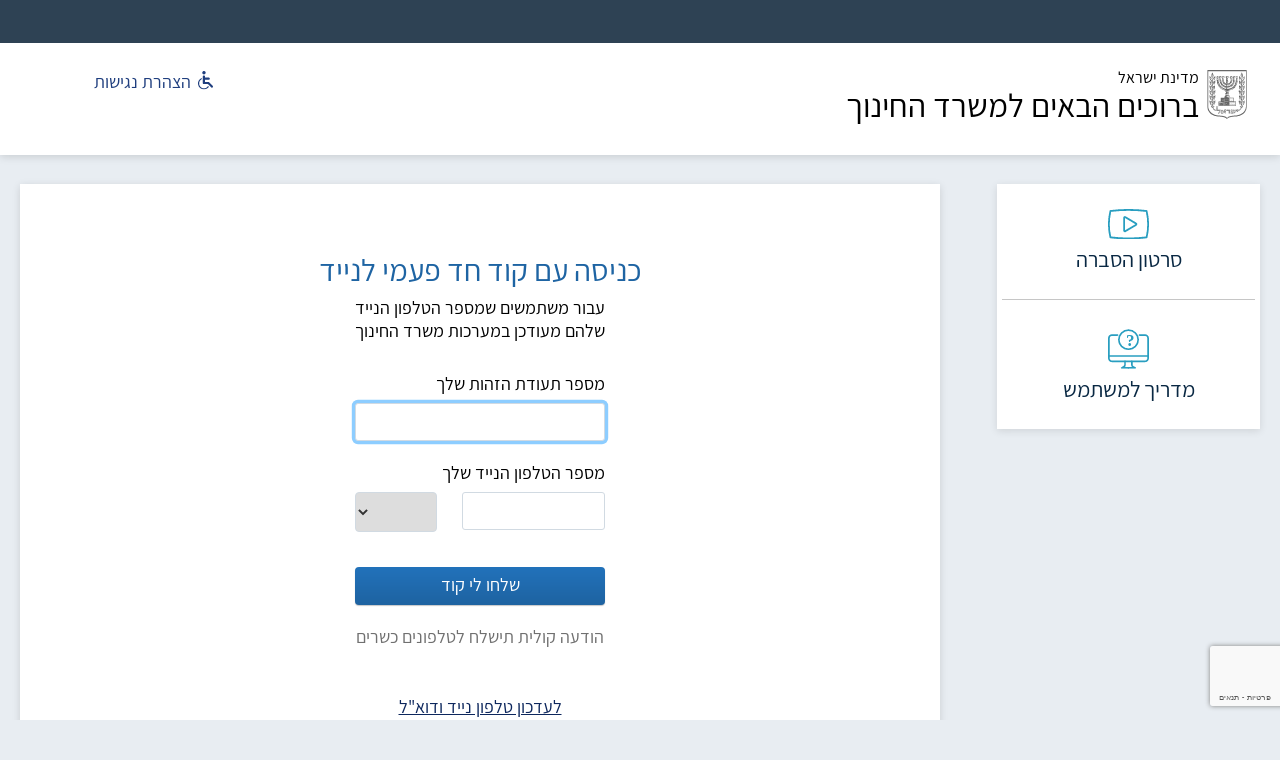

--- FILE ---
content_type: text/html;charset=UTF-8
request_url: https://lgn.edu.gov.il/nidp//app/login?target=https%3A%2F%2Flgn.edu.gov.il%2Fnidp%2Foauth%2Fnam%2Fauthz%3Fclient_id%3Db2847991-a4a6-470c-a1c9-338d0dbb432f%26redirect_uri%3Dhttps%3A%2F%2Fpob.education.gov.il%2Fsignin-oidc%26response_type%3Dcode%26scope%3Dopenid%2Bprofile%26code_challenge%3DzWcmwKJXgWEM7xk783FsWn6oBkWKcwmLvImspgizlW4%26code_challenge_method%3DS256%26response_mode%3Dform_post%26nonce%3D638486103553320090.YjFhZTk3MWMtZTNkZi00YjRhLWE3MWItOTQ3ZmEyYzI4NTI2Y2UxMmIxNTktZDUxOS00MDZjLTg1YTUtOWJiNjk2NmI4Yjgy%26state%3DCfDJ8Jl9d88nKSFGknpe3eYI9twDPFwljzXVJruafTrmQgLhK3tydssRrWF2e15fPtbRI6lDg35cSQuJym_YPr8t3qv_vOnBglxffqwx3thnDRROJalYmxj-XUbEUrjeY94vPyomielBlj9R5fH7a9Z7RULrqFwUJIF0a8Tn_ZpZYPTtBiOpMsd2EqEXiIO3jIr7LCcfLGb40Id4bT6mC1N9PhOYytplFc-puaTFxNIH_X3fMN5W4v9sq0b6Nwkk37j9C7H_JbT6uBrhH12ku9l0oj2l8SGb3efoFCNSNeRzhWAIp25_Pkm6amPp8Ad4KgadHNxiWYa-inyI-FSot62xZuYuCLlTc6zrQDwuOnswFaRoImUBJhxjPd1A9hJtYruVrWPbMJjNB71nQyKEeo_J2yduF170AzRECogm3l7GsU1l_eLy6i4TKYe3OKSa-pHPBxLLcSiBkjfDsoOiFCmD4VQ%26x-client-SKU%3DID_NET6_0%26x-client-ver%3D6.24.0.0&id=OTPOnly
body_size: 1491
content:









        


<html>
    <head>
        <META HTTP-EQUIV="expires" CONTENT="0">
    </head>
    <body>

        <form method="POST" enctype="application/x-www-form-urlencoded" action="/nidp/app/login?id=OTPOnly&sid=0&option=credential&sid=0&target=https%3A%2F%2Flgn.edu.gov.il%2Fnidp%2Foauth%2Fnam%2Fauthz%3Fclient_id%3Db2847991-a4a6-470c-a1c9-338d0dbb432f%26redirect_uri%3Dhttps%3A%2F%2Fpob.education.gov.il%2Fsignin-oidc%26response_type%3Dcode%26scope%3Dopenid%2Bprofile%26code_challenge%3DzWcmwKJXgWEM7xk783FsWn6oBkWKcwmLvImspgizlW4%26code_challenge_method%3DS256%26response_mode%3Dform_post%26nonce%3D638486103553320090.YjFhZTk3MWMtZTNkZi00YjRhLWE3MWItOTQ3ZmEyYzI4NTI2Y2UxMmIxNTktZDUxOS00MDZjLTg1YTUtOWJiNjk2NmI4Yjgy%26state%[base64]%26x-client-SKU%3DID_NET6_0%26x-client-ver%3D6.24.0.0"></form>

        <script language="JavaScript">
            <!--
                document.forms[0].submit();
            -->
        </script>
    </body>
</html>


 

--- FILE ---
content_type: text/html;charset=UTF-8
request_url: https://lgn.edu.gov.il/nidp/app/login?id=OTPOnly&sid=0&option=credential&sid=0&target=https%3A%2F%2Flgn.edu.gov.il%2Fnidp%2Foauth%2Fnam%2Fauthz%3Fclient_id%3Db2847991-a4a6-470c-a1c9-338d0dbb432f%26redirect_uri%3Dhttps%3A%2F%2Fpob.education.gov.il%2Fsignin-oidc%26response_type%3Dcode%26scope%3Dopenid%2Bprofile%26code_challenge%3DzWcmwKJXgWEM7xk783FsWn6oBkWKcwmLvImspgizlW4%26code_challenge_method%3DS256%26response_mode%3Dform_post%26nonce%3D638486103553320090.YjFhZTk3MWMtZTNkZi00YjRhLWE3MWItOTQ3ZmEyYzI4NTI2Y2UxMmIxNTktZDUxOS00MDZjLTg1YTUtOWJiNjk2NmI4Yjgy%26state%3DCfDJ8Jl9d88nKSFGknpe3eYI9twDPFwljzXVJruafTrmQgLhK3tydssRrWF2e15fPtbRI6lDg35cSQuJym_YPr8t3qv_vOnBglxffqwx3thnDRROJalYmxj-XUbEUrjeY94vPyomielBlj9R5fH7a9Z7RULrqFwUJIF0a8Tn_ZpZYPTtBiOpMsd2EqEXiIO3jIr7LCcfLGb40Id4bT6mC1N9PhOYytplFc-puaTFxNIH_X3fMN5W4v9sq0b6Nwkk37j9C7H_JbT6uBrhH12ku9l0oj2l8SGb3efoFCNSNeRzhWAIp25_Pkm6amPp8Ad4KgadHNxiWYa-inyI-FSot62xZuYuCLlTc6zrQDwuOnswFaRoImUBJhxjPd1A9hJtYruVrWPbMJjNB71nQyKEeo_J2yduF170AzRECogm3l7GsU1l_eLy6i4TKYe3OKSa-pHPBxLLcSiBkjfDsoOiFCmD4VQ%26x-client-SKU%3DID_NET6_0%26x-client-ver%3D6.24.0.0
body_size: 4664
content:
<!doctype html>
<html lang="he" dir="rtl">

<head>
  <script>
    
_siteSettings = {
    "recaptchaSiteKey": "6LeU6RkUAAAAAGfeuPaenga3noRK_hzow199N77W",
    "forgottenPasswordLink": "https://apps2.education.gov.il/edulogin/SelfReset.aspx",
}

    _loginTypeUsernamePasswordSMSOTP = "usernamePasswordSMSOTP";
    _loginTypeMOEUserPassSMS = "moeUsernamePasswordSMSOTP";
    _loginTypeUsernamePassword = "usernamePassword";
    _loginTypeUsernameSMSOTP = "usernameSMSOTP";
    _loginTypeIDPSelect = "idpSelect";
    _loginTypeOTPOnly = "otpOnly";
    _errorPageType = "errorPage";
    _loginType = "otpOnly";
    _serverUrl = 'https://lgn.edu.gov.il/nidp/app/login?sid=0&sid=0';
    _loginMethodUsernamePasswordSMSOTPURL = window.location.href.replace(/id=\w+/, "id=usernamePasswordSMSOTP");
    _loginMethodMoeUserPassSMS = window.location.href.replace(/id=\w+/, "id=moeUsernamePasswordSMSOTP");
    _loginMethodUsernamePasswordURL = window.location.href.replace(/id=\w+/, "id=EduCombinedAuthUidPwd");
    _loginMethodUsernameSMSOTPURL = window.location.href.replace(/id=\w+/, "id=EduCombinedAuthSms");
    _loginMethodUsernamePasswordURLOld = window.location.href.replace(/id=\w+/, "id=EduCombinedAuthUidPwdOld");
    _loginMethodUsernameSMSOTPURLOld = window.location.href.replace(/id=\w+/, "id=EduCombinedAuthSmsOld");
    _loginMethodIDPSelectPURL = window.location.href.replace(/id=\w+/, "id=idpSelect");
    _govIDPLoginUrl = "/nidp/saml2/spsend?id=govIDP&target=" + document.location;
    _shouldSolveCaptcha = false;
    _target = "https://lgn.edu.gov.il/nidp/oauth/nam/authz?client_id=b2847991-a4a6-470c-a1c9-338d0dbb432f&redirect_uri=https://pob.education.gov.il/signin-oidc&response_type=code&scope=openid+profile&code_challenge=zWcmwKJXgWEM7xk783FsWn6oBkWKcwmLvImspgizlW4&code_challenge_method=S256&response_mode=form_post&nonce=638486103553320090.YjFhZTk3MWMtZTNkZi00YjRhLWE3MWItOTQ3ZmEyYzI4NTI2Y2UxMmIxNTktZDUxOS00MDZjLTg1YTUtOWJiNjk2NmI4Yjgy&state=[base64]&x-client-SKU=ID_NET6_0&x-client-ver=6.24.0.0";
    var ua = window.navigator.userAgent;

// Detect Internet Explorer
    var isIE = ua.indexOf('MSIE ') > -1 || ua.indexOf('Trident/') > -1;

// Detect Edge Legacy (pre-Chromium, version < 78)
   var isOldEdge = ua.indexOf('Edge/') > -1;
   var edgeVersionMatch = ua.match(/Edge\/(\d+)/);
   var edgeVersion = edgeVersionMatch ? parseInt(edgeVersionMatch[1], 10) : 0;
   var isUnsupportedEdge = isOldEdge && edgeVersion < 78;

    if (isIE || isUnsupportedEdge) {
        if(_loginType ==_loginTypeUsernamePassword || _loginType==_loginTypeUsernameSMSOTP ){
            window.location.href=window.location.href.replace(/id=\w+/, "id=EduCombinedAuthUidPwdOld")
        }else{
            if(window.location.href.indexOf("unsupported.html")== -1){
            window.location.href=window.location.href.replace(/nidp\/.*?$/, "nidp/edu/assets/unsupported.html")
            }
        }
    } 
    var linkTarget = _target;
    if (_target == null || _target.trim().length == 0){
        linkTarget  = window.location.toString();
        _target = "https://lgn.edu.gov.il/nidp/edu/index.html?page=GeneralError";
    }
    _siteSettings.forgottenPasswordLink += "?forwardURL=" + encodeURIComponent(linkTarget);
    _errorKey = "GENERAL_ERROR";
    _loa = "2";
</script><meta charset="utf-8">
  <title>משרד החינוך</title>
  <base href="/nidp/edu/">
  <meta name="viewport" content="width=device-width, initial-scale=1">
  <link rel="icon" type="image/x-icon" href="assets/icons/logo_israel.svg">
<link rel="stylesheet" href="styles.2ba8952b6be30390d864.css"></head>

<body class="eduDS eduApp">
  <app-root></app-root>
<script src="runtime-es2015.17457c14264390561f33.js" type="module"></script><script src="runtime-es5.17457c14264390561f33.js" nomodule defer></script><script src="polyfills-es5.24bdfc7a9897095dba76.js" nomodule defer></script><script src="polyfills-es2015.8a2b45150bf35ebc2d51.js" type="module"></script><script src="main-es2015.5052cac5aa1c4ecfb1e5.js" type="module"></script><script src="main-es5.5052cac5aa1c4ecfb1e5.js" nomodule defer></script></body>

</html>

--- FILE ---
content_type: text/html; charset=utf-8
request_url: https://www.google.com/recaptcha/api2/anchor?ar=1&k=6LeU6RkUAAAAAGfeuPaenga3noRK_hzow199N77W&co=aHR0cHM6Ly9sZ24uZWR1Lmdvdi5pbDo0NDM.&hl=iw&v=PoyoqOPhxBO7pBk68S4YbpHZ&size=invisible&anchor-ms=20000&execute-ms=30000&cb=lq30erbm3bra
body_size: 50352
content:
<!DOCTYPE HTML><html dir="rtl" lang="iw"><head><meta http-equiv="Content-Type" content="text/html; charset=UTF-8">
<meta http-equiv="X-UA-Compatible" content="IE=edge">
<title>reCAPTCHA</title>
<style type="text/css">
/* cyrillic-ext */
@font-face {
  font-family: 'Roboto';
  font-style: normal;
  font-weight: 400;
  font-stretch: 100%;
  src: url(//fonts.gstatic.com/s/roboto/v48/KFO7CnqEu92Fr1ME7kSn66aGLdTylUAMa3GUBHMdazTgWw.woff2) format('woff2');
  unicode-range: U+0460-052F, U+1C80-1C8A, U+20B4, U+2DE0-2DFF, U+A640-A69F, U+FE2E-FE2F;
}
/* cyrillic */
@font-face {
  font-family: 'Roboto';
  font-style: normal;
  font-weight: 400;
  font-stretch: 100%;
  src: url(//fonts.gstatic.com/s/roboto/v48/KFO7CnqEu92Fr1ME7kSn66aGLdTylUAMa3iUBHMdazTgWw.woff2) format('woff2');
  unicode-range: U+0301, U+0400-045F, U+0490-0491, U+04B0-04B1, U+2116;
}
/* greek-ext */
@font-face {
  font-family: 'Roboto';
  font-style: normal;
  font-weight: 400;
  font-stretch: 100%;
  src: url(//fonts.gstatic.com/s/roboto/v48/KFO7CnqEu92Fr1ME7kSn66aGLdTylUAMa3CUBHMdazTgWw.woff2) format('woff2');
  unicode-range: U+1F00-1FFF;
}
/* greek */
@font-face {
  font-family: 'Roboto';
  font-style: normal;
  font-weight: 400;
  font-stretch: 100%;
  src: url(//fonts.gstatic.com/s/roboto/v48/KFO7CnqEu92Fr1ME7kSn66aGLdTylUAMa3-UBHMdazTgWw.woff2) format('woff2');
  unicode-range: U+0370-0377, U+037A-037F, U+0384-038A, U+038C, U+038E-03A1, U+03A3-03FF;
}
/* math */
@font-face {
  font-family: 'Roboto';
  font-style: normal;
  font-weight: 400;
  font-stretch: 100%;
  src: url(//fonts.gstatic.com/s/roboto/v48/KFO7CnqEu92Fr1ME7kSn66aGLdTylUAMawCUBHMdazTgWw.woff2) format('woff2');
  unicode-range: U+0302-0303, U+0305, U+0307-0308, U+0310, U+0312, U+0315, U+031A, U+0326-0327, U+032C, U+032F-0330, U+0332-0333, U+0338, U+033A, U+0346, U+034D, U+0391-03A1, U+03A3-03A9, U+03B1-03C9, U+03D1, U+03D5-03D6, U+03F0-03F1, U+03F4-03F5, U+2016-2017, U+2034-2038, U+203C, U+2040, U+2043, U+2047, U+2050, U+2057, U+205F, U+2070-2071, U+2074-208E, U+2090-209C, U+20D0-20DC, U+20E1, U+20E5-20EF, U+2100-2112, U+2114-2115, U+2117-2121, U+2123-214F, U+2190, U+2192, U+2194-21AE, U+21B0-21E5, U+21F1-21F2, U+21F4-2211, U+2213-2214, U+2216-22FF, U+2308-230B, U+2310, U+2319, U+231C-2321, U+2336-237A, U+237C, U+2395, U+239B-23B7, U+23D0, U+23DC-23E1, U+2474-2475, U+25AF, U+25B3, U+25B7, U+25BD, U+25C1, U+25CA, U+25CC, U+25FB, U+266D-266F, U+27C0-27FF, U+2900-2AFF, U+2B0E-2B11, U+2B30-2B4C, U+2BFE, U+3030, U+FF5B, U+FF5D, U+1D400-1D7FF, U+1EE00-1EEFF;
}
/* symbols */
@font-face {
  font-family: 'Roboto';
  font-style: normal;
  font-weight: 400;
  font-stretch: 100%;
  src: url(//fonts.gstatic.com/s/roboto/v48/KFO7CnqEu92Fr1ME7kSn66aGLdTylUAMaxKUBHMdazTgWw.woff2) format('woff2');
  unicode-range: U+0001-000C, U+000E-001F, U+007F-009F, U+20DD-20E0, U+20E2-20E4, U+2150-218F, U+2190, U+2192, U+2194-2199, U+21AF, U+21E6-21F0, U+21F3, U+2218-2219, U+2299, U+22C4-22C6, U+2300-243F, U+2440-244A, U+2460-24FF, U+25A0-27BF, U+2800-28FF, U+2921-2922, U+2981, U+29BF, U+29EB, U+2B00-2BFF, U+4DC0-4DFF, U+FFF9-FFFB, U+10140-1018E, U+10190-1019C, U+101A0, U+101D0-101FD, U+102E0-102FB, U+10E60-10E7E, U+1D2C0-1D2D3, U+1D2E0-1D37F, U+1F000-1F0FF, U+1F100-1F1AD, U+1F1E6-1F1FF, U+1F30D-1F30F, U+1F315, U+1F31C, U+1F31E, U+1F320-1F32C, U+1F336, U+1F378, U+1F37D, U+1F382, U+1F393-1F39F, U+1F3A7-1F3A8, U+1F3AC-1F3AF, U+1F3C2, U+1F3C4-1F3C6, U+1F3CA-1F3CE, U+1F3D4-1F3E0, U+1F3ED, U+1F3F1-1F3F3, U+1F3F5-1F3F7, U+1F408, U+1F415, U+1F41F, U+1F426, U+1F43F, U+1F441-1F442, U+1F444, U+1F446-1F449, U+1F44C-1F44E, U+1F453, U+1F46A, U+1F47D, U+1F4A3, U+1F4B0, U+1F4B3, U+1F4B9, U+1F4BB, U+1F4BF, U+1F4C8-1F4CB, U+1F4D6, U+1F4DA, U+1F4DF, U+1F4E3-1F4E6, U+1F4EA-1F4ED, U+1F4F7, U+1F4F9-1F4FB, U+1F4FD-1F4FE, U+1F503, U+1F507-1F50B, U+1F50D, U+1F512-1F513, U+1F53E-1F54A, U+1F54F-1F5FA, U+1F610, U+1F650-1F67F, U+1F687, U+1F68D, U+1F691, U+1F694, U+1F698, U+1F6AD, U+1F6B2, U+1F6B9-1F6BA, U+1F6BC, U+1F6C6-1F6CF, U+1F6D3-1F6D7, U+1F6E0-1F6EA, U+1F6F0-1F6F3, U+1F6F7-1F6FC, U+1F700-1F7FF, U+1F800-1F80B, U+1F810-1F847, U+1F850-1F859, U+1F860-1F887, U+1F890-1F8AD, U+1F8B0-1F8BB, U+1F8C0-1F8C1, U+1F900-1F90B, U+1F93B, U+1F946, U+1F984, U+1F996, U+1F9E9, U+1FA00-1FA6F, U+1FA70-1FA7C, U+1FA80-1FA89, U+1FA8F-1FAC6, U+1FACE-1FADC, U+1FADF-1FAE9, U+1FAF0-1FAF8, U+1FB00-1FBFF;
}
/* vietnamese */
@font-face {
  font-family: 'Roboto';
  font-style: normal;
  font-weight: 400;
  font-stretch: 100%;
  src: url(//fonts.gstatic.com/s/roboto/v48/KFO7CnqEu92Fr1ME7kSn66aGLdTylUAMa3OUBHMdazTgWw.woff2) format('woff2');
  unicode-range: U+0102-0103, U+0110-0111, U+0128-0129, U+0168-0169, U+01A0-01A1, U+01AF-01B0, U+0300-0301, U+0303-0304, U+0308-0309, U+0323, U+0329, U+1EA0-1EF9, U+20AB;
}
/* latin-ext */
@font-face {
  font-family: 'Roboto';
  font-style: normal;
  font-weight: 400;
  font-stretch: 100%;
  src: url(//fonts.gstatic.com/s/roboto/v48/KFO7CnqEu92Fr1ME7kSn66aGLdTylUAMa3KUBHMdazTgWw.woff2) format('woff2');
  unicode-range: U+0100-02BA, U+02BD-02C5, U+02C7-02CC, U+02CE-02D7, U+02DD-02FF, U+0304, U+0308, U+0329, U+1D00-1DBF, U+1E00-1E9F, U+1EF2-1EFF, U+2020, U+20A0-20AB, U+20AD-20C0, U+2113, U+2C60-2C7F, U+A720-A7FF;
}
/* latin */
@font-face {
  font-family: 'Roboto';
  font-style: normal;
  font-weight: 400;
  font-stretch: 100%;
  src: url(//fonts.gstatic.com/s/roboto/v48/KFO7CnqEu92Fr1ME7kSn66aGLdTylUAMa3yUBHMdazQ.woff2) format('woff2');
  unicode-range: U+0000-00FF, U+0131, U+0152-0153, U+02BB-02BC, U+02C6, U+02DA, U+02DC, U+0304, U+0308, U+0329, U+2000-206F, U+20AC, U+2122, U+2191, U+2193, U+2212, U+2215, U+FEFF, U+FFFD;
}
/* cyrillic-ext */
@font-face {
  font-family: 'Roboto';
  font-style: normal;
  font-weight: 500;
  font-stretch: 100%;
  src: url(//fonts.gstatic.com/s/roboto/v48/KFO7CnqEu92Fr1ME7kSn66aGLdTylUAMa3GUBHMdazTgWw.woff2) format('woff2');
  unicode-range: U+0460-052F, U+1C80-1C8A, U+20B4, U+2DE0-2DFF, U+A640-A69F, U+FE2E-FE2F;
}
/* cyrillic */
@font-face {
  font-family: 'Roboto';
  font-style: normal;
  font-weight: 500;
  font-stretch: 100%;
  src: url(//fonts.gstatic.com/s/roboto/v48/KFO7CnqEu92Fr1ME7kSn66aGLdTylUAMa3iUBHMdazTgWw.woff2) format('woff2');
  unicode-range: U+0301, U+0400-045F, U+0490-0491, U+04B0-04B1, U+2116;
}
/* greek-ext */
@font-face {
  font-family: 'Roboto';
  font-style: normal;
  font-weight: 500;
  font-stretch: 100%;
  src: url(//fonts.gstatic.com/s/roboto/v48/KFO7CnqEu92Fr1ME7kSn66aGLdTylUAMa3CUBHMdazTgWw.woff2) format('woff2');
  unicode-range: U+1F00-1FFF;
}
/* greek */
@font-face {
  font-family: 'Roboto';
  font-style: normal;
  font-weight: 500;
  font-stretch: 100%;
  src: url(//fonts.gstatic.com/s/roboto/v48/KFO7CnqEu92Fr1ME7kSn66aGLdTylUAMa3-UBHMdazTgWw.woff2) format('woff2');
  unicode-range: U+0370-0377, U+037A-037F, U+0384-038A, U+038C, U+038E-03A1, U+03A3-03FF;
}
/* math */
@font-face {
  font-family: 'Roboto';
  font-style: normal;
  font-weight: 500;
  font-stretch: 100%;
  src: url(//fonts.gstatic.com/s/roboto/v48/KFO7CnqEu92Fr1ME7kSn66aGLdTylUAMawCUBHMdazTgWw.woff2) format('woff2');
  unicode-range: U+0302-0303, U+0305, U+0307-0308, U+0310, U+0312, U+0315, U+031A, U+0326-0327, U+032C, U+032F-0330, U+0332-0333, U+0338, U+033A, U+0346, U+034D, U+0391-03A1, U+03A3-03A9, U+03B1-03C9, U+03D1, U+03D5-03D6, U+03F0-03F1, U+03F4-03F5, U+2016-2017, U+2034-2038, U+203C, U+2040, U+2043, U+2047, U+2050, U+2057, U+205F, U+2070-2071, U+2074-208E, U+2090-209C, U+20D0-20DC, U+20E1, U+20E5-20EF, U+2100-2112, U+2114-2115, U+2117-2121, U+2123-214F, U+2190, U+2192, U+2194-21AE, U+21B0-21E5, U+21F1-21F2, U+21F4-2211, U+2213-2214, U+2216-22FF, U+2308-230B, U+2310, U+2319, U+231C-2321, U+2336-237A, U+237C, U+2395, U+239B-23B7, U+23D0, U+23DC-23E1, U+2474-2475, U+25AF, U+25B3, U+25B7, U+25BD, U+25C1, U+25CA, U+25CC, U+25FB, U+266D-266F, U+27C0-27FF, U+2900-2AFF, U+2B0E-2B11, U+2B30-2B4C, U+2BFE, U+3030, U+FF5B, U+FF5D, U+1D400-1D7FF, U+1EE00-1EEFF;
}
/* symbols */
@font-face {
  font-family: 'Roboto';
  font-style: normal;
  font-weight: 500;
  font-stretch: 100%;
  src: url(//fonts.gstatic.com/s/roboto/v48/KFO7CnqEu92Fr1ME7kSn66aGLdTylUAMaxKUBHMdazTgWw.woff2) format('woff2');
  unicode-range: U+0001-000C, U+000E-001F, U+007F-009F, U+20DD-20E0, U+20E2-20E4, U+2150-218F, U+2190, U+2192, U+2194-2199, U+21AF, U+21E6-21F0, U+21F3, U+2218-2219, U+2299, U+22C4-22C6, U+2300-243F, U+2440-244A, U+2460-24FF, U+25A0-27BF, U+2800-28FF, U+2921-2922, U+2981, U+29BF, U+29EB, U+2B00-2BFF, U+4DC0-4DFF, U+FFF9-FFFB, U+10140-1018E, U+10190-1019C, U+101A0, U+101D0-101FD, U+102E0-102FB, U+10E60-10E7E, U+1D2C0-1D2D3, U+1D2E0-1D37F, U+1F000-1F0FF, U+1F100-1F1AD, U+1F1E6-1F1FF, U+1F30D-1F30F, U+1F315, U+1F31C, U+1F31E, U+1F320-1F32C, U+1F336, U+1F378, U+1F37D, U+1F382, U+1F393-1F39F, U+1F3A7-1F3A8, U+1F3AC-1F3AF, U+1F3C2, U+1F3C4-1F3C6, U+1F3CA-1F3CE, U+1F3D4-1F3E0, U+1F3ED, U+1F3F1-1F3F3, U+1F3F5-1F3F7, U+1F408, U+1F415, U+1F41F, U+1F426, U+1F43F, U+1F441-1F442, U+1F444, U+1F446-1F449, U+1F44C-1F44E, U+1F453, U+1F46A, U+1F47D, U+1F4A3, U+1F4B0, U+1F4B3, U+1F4B9, U+1F4BB, U+1F4BF, U+1F4C8-1F4CB, U+1F4D6, U+1F4DA, U+1F4DF, U+1F4E3-1F4E6, U+1F4EA-1F4ED, U+1F4F7, U+1F4F9-1F4FB, U+1F4FD-1F4FE, U+1F503, U+1F507-1F50B, U+1F50D, U+1F512-1F513, U+1F53E-1F54A, U+1F54F-1F5FA, U+1F610, U+1F650-1F67F, U+1F687, U+1F68D, U+1F691, U+1F694, U+1F698, U+1F6AD, U+1F6B2, U+1F6B9-1F6BA, U+1F6BC, U+1F6C6-1F6CF, U+1F6D3-1F6D7, U+1F6E0-1F6EA, U+1F6F0-1F6F3, U+1F6F7-1F6FC, U+1F700-1F7FF, U+1F800-1F80B, U+1F810-1F847, U+1F850-1F859, U+1F860-1F887, U+1F890-1F8AD, U+1F8B0-1F8BB, U+1F8C0-1F8C1, U+1F900-1F90B, U+1F93B, U+1F946, U+1F984, U+1F996, U+1F9E9, U+1FA00-1FA6F, U+1FA70-1FA7C, U+1FA80-1FA89, U+1FA8F-1FAC6, U+1FACE-1FADC, U+1FADF-1FAE9, U+1FAF0-1FAF8, U+1FB00-1FBFF;
}
/* vietnamese */
@font-face {
  font-family: 'Roboto';
  font-style: normal;
  font-weight: 500;
  font-stretch: 100%;
  src: url(//fonts.gstatic.com/s/roboto/v48/KFO7CnqEu92Fr1ME7kSn66aGLdTylUAMa3OUBHMdazTgWw.woff2) format('woff2');
  unicode-range: U+0102-0103, U+0110-0111, U+0128-0129, U+0168-0169, U+01A0-01A1, U+01AF-01B0, U+0300-0301, U+0303-0304, U+0308-0309, U+0323, U+0329, U+1EA0-1EF9, U+20AB;
}
/* latin-ext */
@font-face {
  font-family: 'Roboto';
  font-style: normal;
  font-weight: 500;
  font-stretch: 100%;
  src: url(//fonts.gstatic.com/s/roboto/v48/KFO7CnqEu92Fr1ME7kSn66aGLdTylUAMa3KUBHMdazTgWw.woff2) format('woff2');
  unicode-range: U+0100-02BA, U+02BD-02C5, U+02C7-02CC, U+02CE-02D7, U+02DD-02FF, U+0304, U+0308, U+0329, U+1D00-1DBF, U+1E00-1E9F, U+1EF2-1EFF, U+2020, U+20A0-20AB, U+20AD-20C0, U+2113, U+2C60-2C7F, U+A720-A7FF;
}
/* latin */
@font-face {
  font-family: 'Roboto';
  font-style: normal;
  font-weight: 500;
  font-stretch: 100%;
  src: url(//fonts.gstatic.com/s/roboto/v48/KFO7CnqEu92Fr1ME7kSn66aGLdTylUAMa3yUBHMdazQ.woff2) format('woff2');
  unicode-range: U+0000-00FF, U+0131, U+0152-0153, U+02BB-02BC, U+02C6, U+02DA, U+02DC, U+0304, U+0308, U+0329, U+2000-206F, U+20AC, U+2122, U+2191, U+2193, U+2212, U+2215, U+FEFF, U+FFFD;
}
/* cyrillic-ext */
@font-face {
  font-family: 'Roboto';
  font-style: normal;
  font-weight: 900;
  font-stretch: 100%;
  src: url(//fonts.gstatic.com/s/roboto/v48/KFO7CnqEu92Fr1ME7kSn66aGLdTylUAMa3GUBHMdazTgWw.woff2) format('woff2');
  unicode-range: U+0460-052F, U+1C80-1C8A, U+20B4, U+2DE0-2DFF, U+A640-A69F, U+FE2E-FE2F;
}
/* cyrillic */
@font-face {
  font-family: 'Roboto';
  font-style: normal;
  font-weight: 900;
  font-stretch: 100%;
  src: url(//fonts.gstatic.com/s/roboto/v48/KFO7CnqEu92Fr1ME7kSn66aGLdTylUAMa3iUBHMdazTgWw.woff2) format('woff2');
  unicode-range: U+0301, U+0400-045F, U+0490-0491, U+04B0-04B1, U+2116;
}
/* greek-ext */
@font-face {
  font-family: 'Roboto';
  font-style: normal;
  font-weight: 900;
  font-stretch: 100%;
  src: url(//fonts.gstatic.com/s/roboto/v48/KFO7CnqEu92Fr1ME7kSn66aGLdTylUAMa3CUBHMdazTgWw.woff2) format('woff2');
  unicode-range: U+1F00-1FFF;
}
/* greek */
@font-face {
  font-family: 'Roboto';
  font-style: normal;
  font-weight: 900;
  font-stretch: 100%;
  src: url(//fonts.gstatic.com/s/roboto/v48/KFO7CnqEu92Fr1ME7kSn66aGLdTylUAMa3-UBHMdazTgWw.woff2) format('woff2');
  unicode-range: U+0370-0377, U+037A-037F, U+0384-038A, U+038C, U+038E-03A1, U+03A3-03FF;
}
/* math */
@font-face {
  font-family: 'Roboto';
  font-style: normal;
  font-weight: 900;
  font-stretch: 100%;
  src: url(//fonts.gstatic.com/s/roboto/v48/KFO7CnqEu92Fr1ME7kSn66aGLdTylUAMawCUBHMdazTgWw.woff2) format('woff2');
  unicode-range: U+0302-0303, U+0305, U+0307-0308, U+0310, U+0312, U+0315, U+031A, U+0326-0327, U+032C, U+032F-0330, U+0332-0333, U+0338, U+033A, U+0346, U+034D, U+0391-03A1, U+03A3-03A9, U+03B1-03C9, U+03D1, U+03D5-03D6, U+03F0-03F1, U+03F4-03F5, U+2016-2017, U+2034-2038, U+203C, U+2040, U+2043, U+2047, U+2050, U+2057, U+205F, U+2070-2071, U+2074-208E, U+2090-209C, U+20D0-20DC, U+20E1, U+20E5-20EF, U+2100-2112, U+2114-2115, U+2117-2121, U+2123-214F, U+2190, U+2192, U+2194-21AE, U+21B0-21E5, U+21F1-21F2, U+21F4-2211, U+2213-2214, U+2216-22FF, U+2308-230B, U+2310, U+2319, U+231C-2321, U+2336-237A, U+237C, U+2395, U+239B-23B7, U+23D0, U+23DC-23E1, U+2474-2475, U+25AF, U+25B3, U+25B7, U+25BD, U+25C1, U+25CA, U+25CC, U+25FB, U+266D-266F, U+27C0-27FF, U+2900-2AFF, U+2B0E-2B11, U+2B30-2B4C, U+2BFE, U+3030, U+FF5B, U+FF5D, U+1D400-1D7FF, U+1EE00-1EEFF;
}
/* symbols */
@font-face {
  font-family: 'Roboto';
  font-style: normal;
  font-weight: 900;
  font-stretch: 100%;
  src: url(//fonts.gstatic.com/s/roboto/v48/KFO7CnqEu92Fr1ME7kSn66aGLdTylUAMaxKUBHMdazTgWw.woff2) format('woff2');
  unicode-range: U+0001-000C, U+000E-001F, U+007F-009F, U+20DD-20E0, U+20E2-20E4, U+2150-218F, U+2190, U+2192, U+2194-2199, U+21AF, U+21E6-21F0, U+21F3, U+2218-2219, U+2299, U+22C4-22C6, U+2300-243F, U+2440-244A, U+2460-24FF, U+25A0-27BF, U+2800-28FF, U+2921-2922, U+2981, U+29BF, U+29EB, U+2B00-2BFF, U+4DC0-4DFF, U+FFF9-FFFB, U+10140-1018E, U+10190-1019C, U+101A0, U+101D0-101FD, U+102E0-102FB, U+10E60-10E7E, U+1D2C0-1D2D3, U+1D2E0-1D37F, U+1F000-1F0FF, U+1F100-1F1AD, U+1F1E6-1F1FF, U+1F30D-1F30F, U+1F315, U+1F31C, U+1F31E, U+1F320-1F32C, U+1F336, U+1F378, U+1F37D, U+1F382, U+1F393-1F39F, U+1F3A7-1F3A8, U+1F3AC-1F3AF, U+1F3C2, U+1F3C4-1F3C6, U+1F3CA-1F3CE, U+1F3D4-1F3E0, U+1F3ED, U+1F3F1-1F3F3, U+1F3F5-1F3F7, U+1F408, U+1F415, U+1F41F, U+1F426, U+1F43F, U+1F441-1F442, U+1F444, U+1F446-1F449, U+1F44C-1F44E, U+1F453, U+1F46A, U+1F47D, U+1F4A3, U+1F4B0, U+1F4B3, U+1F4B9, U+1F4BB, U+1F4BF, U+1F4C8-1F4CB, U+1F4D6, U+1F4DA, U+1F4DF, U+1F4E3-1F4E6, U+1F4EA-1F4ED, U+1F4F7, U+1F4F9-1F4FB, U+1F4FD-1F4FE, U+1F503, U+1F507-1F50B, U+1F50D, U+1F512-1F513, U+1F53E-1F54A, U+1F54F-1F5FA, U+1F610, U+1F650-1F67F, U+1F687, U+1F68D, U+1F691, U+1F694, U+1F698, U+1F6AD, U+1F6B2, U+1F6B9-1F6BA, U+1F6BC, U+1F6C6-1F6CF, U+1F6D3-1F6D7, U+1F6E0-1F6EA, U+1F6F0-1F6F3, U+1F6F7-1F6FC, U+1F700-1F7FF, U+1F800-1F80B, U+1F810-1F847, U+1F850-1F859, U+1F860-1F887, U+1F890-1F8AD, U+1F8B0-1F8BB, U+1F8C0-1F8C1, U+1F900-1F90B, U+1F93B, U+1F946, U+1F984, U+1F996, U+1F9E9, U+1FA00-1FA6F, U+1FA70-1FA7C, U+1FA80-1FA89, U+1FA8F-1FAC6, U+1FACE-1FADC, U+1FADF-1FAE9, U+1FAF0-1FAF8, U+1FB00-1FBFF;
}
/* vietnamese */
@font-face {
  font-family: 'Roboto';
  font-style: normal;
  font-weight: 900;
  font-stretch: 100%;
  src: url(//fonts.gstatic.com/s/roboto/v48/KFO7CnqEu92Fr1ME7kSn66aGLdTylUAMa3OUBHMdazTgWw.woff2) format('woff2');
  unicode-range: U+0102-0103, U+0110-0111, U+0128-0129, U+0168-0169, U+01A0-01A1, U+01AF-01B0, U+0300-0301, U+0303-0304, U+0308-0309, U+0323, U+0329, U+1EA0-1EF9, U+20AB;
}
/* latin-ext */
@font-face {
  font-family: 'Roboto';
  font-style: normal;
  font-weight: 900;
  font-stretch: 100%;
  src: url(//fonts.gstatic.com/s/roboto/v48/KFO7CnqEu92Fr1ME7kSn66aGLdTylUAMa3KUBHMdazTgWw.woff2) format('woff2');
  unicode-range: U+0100-02BA, U+02BD-02C5, U+02C7-02CC, U+02CE-02D7, U+02DD-02FF, U+0304, U+0308, U+0329, U+1D00-1DBF, U+1E00-1E9F, U+1EF2-1EFF, U+2020, U+20A0-20AB, U+20AD-20C0, U+2113, U+2C60-2C7F, U+A720-A7FF;
}
/* latin */
@font-face {
  font-family: 'Roboto';
  font-style: normal;
  font-weight: 900;
  font-stretch: 100%;
  src: url(//fonts.gstatic.com/s/roboto/v48/KFO7CnqEu92Fr1ME7kSn66aGLdTylUAMa3yUBHMdazQ.woff2) format('woff2');
  unicode-range: U+0000-00FF, U+0131, U+0152-0153, U+02BB-02BC, U+02C6, U+02DA, U+02DC, U+0304, U+0308, U+0329, U+2000-206F, U+20AC, U+2122, U+2191, U+2193, U+2212, U+2215, U+FEFF, U+FFFD;
}

</style>
<link rel="stylesheet" type="text/css" href="https://www.gstatic.com/recaptcha/releases/PoyoqOPhxBO7pBk68S4YbpHZ/styles__rtl.css">
<script nonce="R1B7Daj4djdgP5WgfFrgbQ" type="text/javascript">window['__recaptcha_api'] = 'https://www.google.com/recaptcha/api2/';</script>
<script type="text/javascript" src="https://www.gstatic.com/recaptcha/releases/PoyoqOPhxBO7pBk68S4YbpHZ/recaptcha__iw.js" nonce="R1B7Daj4djdgP5WgfFrgbQ">
      
    </script></head>
<body><div id="rc-anchor-alert" class="rc-anchor-alert"></div>
<input type="hidden" id="recaptcha-token" value="[base64]">
<script type="text/javascript" nonce="R1B7Daj4djdgP5WgfFrgbQ">
      recaptcha.anchor.Main.init("[\x22ainput\x22,[\x22bgdata\x22,\x22\x22,\[base64]/[base64]/MjU1Ong/[base64]/[base64]/[base64]/[base64]/[base64]/[base64]/[base64]/[base64]/[base64]/[base64]/[base64]/[base64]/[base64]/[base64]/[base64]\\u003d\x22,\[base64]\x22,\x22E8K0Z8Kjw4MRbcOmw6fDp8OCw7xxcsKqw4XDkyx4TMK5woTCil7CvcKOSXN/U8OBIsKDw69rCsKDwq4zUVk8w6sjwr81w5/ChTrDssKHOFEmwpUTw4IBwpgRw6thJsKkcMKgVcORwoYww4o3wrvDun96woBPw6nCuAXCqCYLaS9+w4tGCsKVwrDCssOOwo7DrsKCw6snwoxjw4xuw4Edw7bCkFTCk8KuNsK+WE1/e8KSwqJ/T8OsPBpWbcOmcQvCgRIUwq9zdMK9JF/CrzfCosKAD8O/w6/DiGjDqiHDoANnOsOVw4jCnUlhbEPCkMKjNsK7w68hw5Fhw7HCrcKODnQVHXl6CsKIRsOSAsO4V8OyYgl/Ah1QwpkLGMK+fcKHXsOUwovDl8OJw4U0wqvCgjwiw4gUw4vCjcKKbMKZDE8ewobCpRQOQVFMUSYgw4tLQMO3w4HDpBPDhFnCmVE4IcO2H8KRw6nDrsKnRh7DqsK+QnXDvMOBBMOHBAovN8Otwo7DssK9wrLCmmDDv8OqE8KXw6rDlsKNf8KMEcKow7VeG20Gw4DCvF/Cu8OLZUjDjVrCvVotw4rDkSNRLsK7wqjCs2nChjp7w48cwq3Cl0XCnibDlVbDo8KQFsO9w6p1bsOwM2zDpMOSw4/[base64]/Cu2JBLMKPZcK/wpNgWzvCqRMtw58BMMOowpV9MhvDrcO1wrdxaFoewqjCuXwcClktwpU9dcKNfcKPEVZzWMOFDQrCk1bCixJ1OSRzRsOpw5bCgGFNw4wNG2wAwogkR2vCihvCvMOkQXF/QsOlKcOkwqkXwrfCnMKEUTRCw6jCqQpVwqkoCcO+XDkQTSIPQ8KLw6/Ds8KiwqHCvsOPwpl+wrB3WT7DkMK1MW7CuxhAwppPWMKgwpPCu8Kuw57Dq8OYw6UAwrArw5/CnMK+A8KKwq7DkHhMF0vCqsOrw7ZXw70QwpM7wpvCnT83ajJ1JWhmfcOZJcOtdMKCwq/CmcKKTMO2w71ywq5Tw5goEy/CnA07ey3DnzfCmcKlw6HCvVliRcOcw43CvcKQYMODw4DChmpMw5XDgUstw6o3GsKNIEDCiFFjb8OdCsK8AMKVw5kawq0uWsOKw6bCl8O6Y1/[base64]/bsKVwq8cwoXDuCvCtMOpw5vDjE8+w5E3w4nDhsKLD00jF8OyEMK9QcOhwr5/w4kPAg/DpV1/fcKqwocUwrDDiw3DuQnDkhXDoMOjwr/CpsOIUQ8bWsOlw5XDhcO0w7/Cq8OWHnzCtk/DjMOSQMKvw7RTwpvCucOiwq5Qw7RjJ2Mow6vCisOpU8O+w7VwwrrDoVHCsTnCk8OKw43DpcO1VcKSwowEwqbCrMKkwrg+wrfDmgPDii3DgV88woHChkTCnB1jbMO2XcOHw797w6vDtMOWH8KUOFdpesONw6TDrcO/[base64]/[base64]/YcO8wr0Cw64AR2fCvcO4J8Kcw4fDkXHDrylXw5nDkUTDv3vCj8O9w4XCjzo8bFvDj8OhwoV4wq16BMK0IWrCl8KnwpLDgjYgJE/Du8OIw75XEnTCksOIwox1w43DjsOVVFF9aMKdw51dwqPDpcOCCsKywqfCssKvw4ZuTF9DwrjCqQTCr8K0wobCo8KtHsOAwovCmxVMw7LChlQ6wp/CqlohwosDwqvDpVMdwpkCw6nCq8OoejnDhGDCjQPCuSsiw5DDrGvDsRzDhmfCt8Kfw5rCi2A5ScOHwo/DuAFgwrjDpjDCgBvDmcKdSMKia17CosODw4/DrkjDiDEGwrZ8wpXCs8KeGcKHccO3e8Otwqd2w4lHwrs+wqY2w4rDu0XDt8KMwo7DkMKPw7HDs8OVwoJtCiXDgnlZw40sHMOwwolOYcOQYzt7wpkbwrBlwo/Du1fDugXDvGbDskowfQguPcKeeU3DgMKhwp8hHsOZLMKRw6rCuGTDhsOrCMOvwoA2wqJjQDoYw4EWw7c/FMOkRsO2fWJewqrDk8O9wqXCksOKL8O2w5rDq8O+WsKZH1bDsgvDmBbChUDDr8OnwqrDosOKw4/CjwgROH8zZMOhw5/CpjAJwpJwb1TDigXDicKkwqXClR3DlVHCh8Kjw5fDp8Krw7bDoA4ifcOGRsKTOzLDrinDiU7DqMKbYhrCsyFJwoJ0w7jCo8OsEnF7w7kcwq/[base64]/Dv8ObwohxwpzChGvCgcKxw4XClkHDmsKewqNzw47DlxNYw4FHAXvDtcKDwq3Cu3Ije8O4HcKQHAB0DWnDo8Kww5LCicKTwqJ1woLChsKIdGVrwqnCt1jDn8KwwrQnTMKCwq/[base64]/[base64]/DqcO3w7h8X8OOMsKPw6XDrkNUVMOYw5B/IMKGw6Jwwrg/L2J3w73DkcK0w69qSsOew53Dig9HGMKxwrcCEMKiwrlkB8Onw4XDkGXCmcOvacOWMkbDiRU/w4nCiEHDmU8qw7ddSQxJdH5+w7hTRjEow6jDpSMDIsOFBcKaVjJNFEHDrcKwwowQwqzDkUNHwqnCqgNdLcK/SsKVQVbCtU3Dv8KWH8KHwpLCvcObA8K+c8KwKT58w6NowrDCiiVOf8Olwq8zw57CmsKSEh3ClcOLwrMidXvClAFcwqbDhA/Dl8O6IcO/[base64]/DmXMrZA3Dk8O7Tz7DqsKrwoxOw55LYcOiJj5GZsOtHEMhw7BXwr8ww47DsMOqwpAPMz1Ewo1wKsOsw4TCjT5QdkATw5k7FinCsMK2woEZwrMnwoXCpMKAw7owwokcwoXDqMKGw6TCu0jDvMKGKC92C2tswoZWwrlmRMO9w7/[base64]/ChcKcw6PCqTnDpsKkw6dEZBbCpMOHw77CsnbDmcOgwrTDqB/CksKVR8OeYkoYKF/DnTLCssKVeMOeOcK2WGNTaR1kw7s+w7rCj8KwbMOMDcOdwrsiW2YowoMHKWLDqgdJN3jDrAjDl8K8wpvDj8OTw6N/EnHDgsKIw63DjWcswqciU8KDw7rDlzzCgxxSNcO+w5gmIHA7GMKyBcOCBTzDshXCigQYw4PCh1olw7TCigZew7PClx8oDkU/EHDCpMKiIClpfsKydicAwqtycgkJaA4jHXdlwrTDtsKhw5nDmynDoyxVwpQDw4fCu2fCt8Ovw44QLABWCcOcw53Dj3ZOw7XCjcKqcGvDv8O/[base64]/Cs8Krw5fDi8OaNSHDt8KHw6rDr8KfKTJsFWLCs8OjY3vCjBgNwpcNw6p5NWzDucKEw6pKBEtBLsKkw5JpMMKvwoBdaXNdLXHDgB0Ie8OtwrdDwo/CpV/CjMOewplrasKCYmRRAFZmwoPDk8ONRMKWw77DniVzZXLCp0srwpNyw5/CqHoEcj12wqfCjB4aMV5iCsK5M8O4w5Qcw5LDiFvDp35kwqzDoi13wpbCjTshbsOcw7tRwpPDiMO0w67DscKKC8ONwpTDmiZbwoJdw747XcKaa8Kvw4MScMOCw5kiwro+G8KRw5IARALCl8KBw4wiw5Q8H8KaJcKGw6nCscOyeU5OVCfDql/[base64]/[base64]/DlWfCt8OGcG40w4rDmMKMbwwtwpbClMOrw5YLwqfDo8Olw5PDvkZqb0/CrQgWwpLDm8O9ABXCvsOrScK/PsKowqnDjzMxwq/Ct2ADP2rDhcOiKFh/a01TwqVbw6BSJMKQbMKlKiZbRgrDuMOVXQshw5Itw7t2T8OtWHNvwo/DoSUTw6PCs09Kw6zCucKDcgZfX3FAJg8dw4bDiMOtwrsCwpDDrUnDncKMF8KaNHHDlsKZPsK+wrvChTnCs8OwEMKGRELDuiXDssKscyvCpwnDosKxd8K2NVkBSF5VCE/ClMKRw7sNwqVxYS84w7/Cr8KHwpXCsMKew7PDkQ18OcKSORvDn1Vlw6PCsMKcf8KcwrLCulLDg8KDw7NYDMK7wqnDn8OCZzsKaMKLw6LDoHYjYGRIw7HDicKNwokbIjXCucKswrrDoMOywrDClBIww7Rmw7vDlh/DtsO6TE9FKEE7w6NIUcOuw5cwUG/Dr8K0wqXDpk05OcKAIcKdw5F1w6ItKcKyFGbDqBQfO8Osw4xewo83TH5rwrsNMkrCrBjChMKsw4tPT8O6ZBvCuMOcw4HDrFjClcOWw7PDusKtZ8OffmvCjMKZwqXCmT8aOmPDo2/CmybDtcKFK1BrXMOKDMKTLFgAJAoyw7hrXhTCo0RIAjlhAcOUUQ/ChsOCw47Doig8SsO9WT7CvzTDmMKwZ0obwpAvFVHCsUIfw57DvjHDi8KqdSTCksODw6ggMMOuBcOaSDLCizEswpnDnBXCgcK1w7fCisKIZUltwrBiw7ArB8K3IcOTw5LCqkppw53Dk2xDw7zDoVXCvXwiwpc0asOqS8KWwowlKQ3CjSFEc8KXGULCusK/w7RzwpFEwqkAwofDscKZw5DClwXDm3YdI8OfUFsWZE/[base64]/WHfClsONw77CjU/[base64]/DknIuMsOiwrvDqnzDmTwuwp3CiVvCosK/w47DrCgfZnJ+EsOVwoESDMKLwrDDvsK/wprDkC0bw5ZpV3lxH8OVw7jCtWw4dsK/wrvCkgRlH3nCij4SZsKnD8KsUhXDr8OIVsKVw4k2wpnDlTPDrSp6JB0HDV/[base64]/[base64]/DoxVWw6nCvkfCsxMkdMK+wpcmw5IKw5bCqcONwonCoFZhIgLDgsOaOUxAXsOYw7E3EzLCnMOZw6bDsSsPw6pvZWkCw4Eiw6TDt8OTwqomw5vDnMK0wohjwp46w4FCLB/DhxplHSlNw5d/UX9vIcOvwrnDvAhoZG0iwq/Du8KBES0HMngrwp/[base64]/Cnz0CFsO9w4Qjw5ZqacKpZcKww5tRdSEgwqY1wpAgCCtgw7Mqw5ZZwpQXw4MHJj0CfQNvw7siOjpKP8O3SGbDi3RLAkt5w64eaMO5eADDpnHDvQVtSWnDgsKVwr1gdCnDjVLDkGfDtcOnI8K/ZMO2wp8nKcKZeMKVw78vwrrDhDF9wqoFAsOawoXDusOXZsOpQcOiZBfChsKOYMOrw69Dw5lRH0tCcsKowqvCi2HDkkDDkEbDj8Ogwo0vwpx4wq3DtE8xCANdw55FLzDDtiNFEVnCiQrDsUdFGC4qB1DCmMKmLcOPasOHwpjCsG/DvcKyQ8KYw4FDJsOgGwnDocO8HXY8FsOdJBTDrcOSTGHCkcKzw67ClsOlXsOxacOYX2JkFBrDvMKHGx/Cq8Kxw6/CisO2dDzCjxkVF8KrHUfCt8Obw4cCDMKXw4FMDcKDGMKRwrLDmMKHwqvCoMORw7hYYsKkwpAmNwAnwofCjcO/BE9wbDMwwrguwqExdMKEfMOlw5d5GMOHw7ERw7cmwoPDuE9ew5htw4MWNHMZwqrCsGZnZsOcw7p/[base64]/[base64]/CgsKtIsOCSx3Cjj10woHCrMO4EsKVwpJ0wqF2JsOBw75zWV7CkMOSwrQFb8KGFRjCj8OXUmYDdXs/bknCpkVRaFrDu8K4NlVpTcOmUMK2wqXCojHDh8Ogw6QIw73CiBzCvMKkBm7ClcKdYMKWE17DmGbDghJYwqdsw4x2wp3CjjnDt8KnRFnCicOpBkXDhCjDjhwnw5HDhFwxwoAvw4/Crk0wwp4EUcKrIsKqwrjDiDcgw5LChMOfesKgw4Jrw64Ow5zDuAcFYHbCh2bDrcOww6LDiwHDrHwtNDEhF8OxwqdGwpnCuMKVwr3DhgrClS8sw4gCR8KKw6bCnMO2w7nDsysswqQEPMK6wrjDhMOvXC5kw4I3KsOvWMK4w7Ikfh/[base64]/DjyXDgsKCX2xSfsOyYcOfwobCmcKNIMKCwrUBO8KUw751L8ODwqTDkB95wozDqMK2QcKiw512wr1Sw6/Ct8O3UsKdwrBIw7DDssO2CwzDiE1VwofDiMOhZXzCviDDtsOdZsOmEVfDhsKyMcKCCAxOw7NnE8KAKGEZw5dMfSQKw50NwoJgVMKqFcO4woAaBmPDn2LCkyEDwoTDhcKiwqxIX8KywojDj0bDqHbDnXRIT8Kgw4/CoQLDp8OqJsKlJcKGw7Eiwq1+ImdGGnjDgsOGOCDDqMOJwozCisOJOxUoTsKYw4QEwo7Dp21aY1hwwrs6wpFaKXsPacO9w7hjQX3Cgl3CkCkDwoDCjcKtw7Akw73DhBUWw5rCicKLX8OaAEoAVG0Jw7zDgxbDnXFaXQ/DnsOmSMKLwqYvw4FYNsKLwrnDiyPClDpQw7UFKsOjZ8K0w6TCr1xXwqd/JzzDn8Ktw7zDiEDDscOhwotWw7EURHrColYLKXDCq3XChMKwBMOsLMKdwrnCoMO9woNTBMOvwoF0QxbDpMKoGjzCrHtuLVvDhMO8w6zDqsOrwpVXwrLClcKJw5Zww6V3w64/[base64]/Cg3BewpUHCgnCmcO4SsOyScKZw6QAw6vCmhZnw7PCtcKheMOJIi3DjMKHwppmaADCnMKqYGN3wrITLMOAw7oYw5DCri/CsifCrDPDu8OuDMKjwrrDpSXDkcKUwo/DiUtLMMKZJcKTwp3Dr0rDu8KPOsKGwp/CpMOjO1dxwp/CjynCrRfDmFJPZcOla1l7F8Kkw7nCnsO7f07Dvl/[base64]/DssOjwoDDmsKTwqpnEmMGHHQqSB1pVsOrwoIgFlrCpsOeCsO8w78ZZF/[base64]/A8KGw7vCh8O4wpp6B3LDoko9HVoDJsOmCTQFVlrCkMKZaDJ2YWFOw5XCucKuwrbCq8OhZl81LsKSwrwiwoRfw63CjcKjfTzDqwYwe8OsXhbCocKtDD/DpsO4DsK9wr5SwrHDvj3DmFDDnT7DnXrCgWXDncKyFjEPw5Fqw4ItIMK/MsKjFyNSOjDCox3DvxfDqFTDpWrCjMKDw4BWwrXCgsKUCXTDhCfCjsKSCXvCkADDmMKAw60BPMKAGFMXw4HCl0DDuR3DsMK2VsO/wqjDng4WWFrCqSPDmmHCpgcmQR3Cl8OAwroXw5bDgsK1bh/[base64]/e2B1EcO5w4zCqsKOw59Jw7wbTSTDh0R5MsK5w4BYTcKXw7xHwo5yS8KRwqhyTjtnw7BsbsO+w7pOwpbDu8KdIkvDicOSfnx4w78Sw6kcanLCiMKIFV3CqhYODTwoYCEawoxKYhfDtR/DlcKKF2xDEsKsMMKiwrhhVi7DtXDCjFoaw7UHYlfDs8Ozw4vDixzDlMO8f8ONw7EBSiNJGg/DjRt+wqrDv8OYKxvDvsK/LghQBcOyw4fCu8KKw53Cjj/Cv8OgFgnCpMKlw4wNwqfCuS/Cn8KRIcObwpULH15FwqnCizoVXUTDsF8jXCg4w5grw5PCj8OTw4cCMAcdMGp4wrLCmR3CqEoraMKiKDHCmsOHNS3CuSnDrsKCH0dTcMObw4bDkh9sw5TCpsOsK8OTw5vDpMK/w7UCw7DCssK3Rm/DoU92wqLCucO1wolEVzrDpcOiKcKHw58TPMOCw4XClsKXw5nCk8OtRcO2woLDisOcXCY/FwdtNTI4wr0DFAZ7XyIICsK0G8O4aEzCjcOfVjISw5bDvjnDo8KMIcOFUsOXw7jDrTh2CSsQw45zFsKaw7EcKMO1w6DDvB/CnREcw5HDtGhAw7FsMF5Mw5XCvsOlOmbCscKvD8O8VcKdWMOuw5rDll3DusK/PcOgEljDiTPCh8OCw4rDuAssesOSwp5pFXdIO2fDrm0ZV8K7w6N+wrFebwrConLCvGAZwqhKwpHDt8OWwoLDvMK/[base64]/[base64]/DvcKaCRjDgmkGdRnDjkQsKBZLR3vDhkgPwq0uw5ZaRlRNw7BwLMKxJMKFNcOWw6zCs8KjworDuXvDhS82w5Bnw7wBdT3CsXrCnmcPOMOtw6MkeHzCkcOTf8OtL8KBXsOvHcO3w5vDsVfCik7DoEF3AcO6OcOIJsKmw4h0ICpDw7VebzpnacOEThM7L8KOTWECw7/CjQlbFxdIKMOnwpoSa0XCq8OsTMO0wpvDsQ8uU8OPw7AbLsOiHj5qwoNCQB/DrcO2a8OKwpzDjGzDoDM/[base64]/EMOmwoXCtkzCh8Khw7nCnsOXw6Zdw51XWB3DnCg6w5NKw5xFPyrCoSsvXsO9UwoRVTzDs8KywoXCoTvCksO0w6d8MMKoOcOzwoQ0wq7CmMKqQMOUw4cSw4FFw51DLSfDpmVCw40Xw50cw6zDv8Oid8Oywq/[base64]/[base64]/DjcO9MG/CkRnCucKIIcK0TMKHX8OowprDnn06wqYVwrbDo3DCucOcEMOsworDtsO0w5kQwr5fw4UYEQ3Cv8OwFcKLDcOBcnrDggnCucKewpLDtwcgw4oCw5HCo8K9wphCwr/Dp8KZX8O2AsK6L8K7E3jDk1skwrjDu24ST3HCq8K1fWFeY8KcdcKIwrIyeUbCjsKOIcO5LxXDtUHDlMKYw6LClTtnwqUtw4J8w5PDiHDCrMK1OE0iw6gaw7/Dk8KiwovDksOuwpZ+w7PDisKtw7HCkMKjwrXDmgzCkE9NKxUiwqvDmMOdw4IcTEEzUgXDiSAbOsOvw4o/w5vDr8KNw6nDvsOfw5Ydw4whFcO1wpdGw4t/fsOywpbCmSTDisOUw53CtcOHMsOTL8OiwpFIfcOsB8KYQmLDkcK8w6XDqgDCs8KRwr0ywrHCu8KlwpzCmlxPwofDsMOsG8OeeMORJsOlIMO+w6N9wobCgMOOw6/CmsOFw7nDocOHdsK7w6A7w5BWOsKIw61rwqDDkwMfbX8lw51DwoZcAl53acKGwrrCnMKnwrDCoQzDmiQQKsOHY8OQXcOcw4vCqsOlVD/DnWV6KxXDgsKxAsOwOj0dZsOIRgvDu8OZWMKOwpbCicKxLMKkw67CumLDojbDq17CnMOww6HDrsKSBW4qI313GTHCtsOqw7fCjMOOwqPCscO7e8KzUxlnHG8ew4s7ZMOVB0DDnsKXw5Z2w4fCtEFCwpfDssK/wobCjCrDn8O/w6bDmcO9wqVGwrRpMsKdwr7DscK4McOPDcO0wrnCnsOyP3XCiCnDsVvCkMOvw6N3ABwbCsOfwqM1c8KfwrzDg8OjRzzDocKKYsOOwr3ClMK9TcK/[base64]/ZsOmQ8KfwqDClMKaw43DhzdKw5nClsKXY8KTecO1XcKrMnHCnDXDrcOUEcOiHz0hwodgwrbCuWXDvm5OXMK3Dj/[base64]/CuMOVexh9JwHCrcO4KETCtMO4w5PDoR3Dri8eR8Knw4Yxw6LCvj0ewoDDrHpKD8OOw7lxwrpHw4c5McKnaMKaQMOnOMOnwpoOw6EPw4sud8ODEsOeEMORw6DCncKBwo3DniEKw6jDvBxrXcOUS8OFY8K2UsK2EjhcBsO/w4DDvMK+wrbCpcOIPlYXYcKmZVFpwqPDkMKpwqXCpMKiJ8KMSwp8aFUaLH8BdcOmVcOKwo/CmMKlw7sqw4zDpsOzw74hbcOId8KTc8OSw6Uvw4HCl8O8wpnDr8OmwqcuAlDDoHTCgsOZS1fCmMK/w5nDo2XDpGzCu8KBwpo9CcO0VcKvwp3CjHXDnxZIw5zChsK7YsKow7nCp8O0w5JDMMKpw77Dv8OKDcKIwpZLTsKVVivClsK4wpzCuSJBw7DDrsKxTn3DnUPDocKxw4Niw6YmEMKJwo1aesOxJDfCjsKPRxPDqzTCniNkXcObLG/DrlTCpRvCvXPDnVLCjXsRY8OXVMK8wqHDvsKwwqXDoAbDimnCgBfCmMK3w6kZKg/DgTrCmgvChMKnNMOTw6lTwqsscMKdXytXw75We39rwqjCosOUNsKKTiLDnWrCj8OjwqPCiyZswrLDn1HDs3AHFFvDiUQuVgDDrMO0IcODw4oyw7NHw78NQ2lHJUvCpMK4w5bCkDJ1w7vCqiHDuRfCocKhw5kQBG80e8KOw4XDn8K/Z8Opw5NFwrgIw5l8H8KVwrZtw78gwoFbJsO1DzlVdcK1woAXwrLDrMOQwp4Vw4rDhiDDswTCtsOvUn9tI8O6bcK+NBZPw59JwoV5w6gdwogwwojChSLDqcO/[base64]/Nn93wp/[base64]/Dlw5TwqTDoMOAYcK1S3dyf3IDw4djaMKjwqnDi3VCNsKkwp42w5UpE3zDlH1qXVkWPh/Cq313RD/DpiDDgGlRw4LDnWJJw7HCq8KYfWdOwrHCjMKow5hTw4t4w6FqcsOIwqzCtADDr3XChnFpw4TDnz3DicKOwro6wpEyWMKewqPCkMOjwrF9w58hw7bDgA/[base64]/[base64]/Cqxh7wqnCsMKQQ193w6dTOcO9SsONwqF5PcOsZBxHRDBhwrMUSFnCt3PDo8OgaEHCuMKiwrTDgsOZMBs2w7vCocOEw5nDql/DvVlTZjhUfcO3PcKicsOjbMKSw4cGwqLCnsKuNMKeVV7DiC0kw61qbMKtw5/Dp8OMwqBzw4BTEC3CryHCpXnDpUfCgFx8w58TXjJxHSZgw74KBcKEwpDCtB7CoMO8NTnDn2zColDDgEhmMVphHWoKw75NHMKNVsOkw4NoVX/CscOPw6jDjx7CsMOdTAR8FxzDicKqwrcuw5IxwozDj0dDUMKFE8KUS3DCsDASwqDDkcOWwrEYwr5aVsOiw7xgw68GwrEbb8Kxw5HDgMKJOsOrB0nCuzh4wpfCkQbDs8K5w7oOE8Oaw6jDggcrEAfCsn5dTn7Dh0c2w5/Cj8O0wq84EQxJCMOYwozDr8OyQsKLwph8w7IgTcOIwoAwE8K+NhZmCW5nw5DCt8OJwojDrcOnCz9ywrAlVcK/VyLCszXCtcKywpgpC1I4w4how7hvSsO8CcOAwqs8PFU4VB/CjcKJWsOkQcOxDsO2w4BjwpALwq3DicKDw64pfFjCk8KQwownHUHCuMOYw4zCn8Kow459wpFlYnrDnVPCtwvCg8O3w4HCojxaK8KUw53CvCREJWrChyZzw7ltLcKFXkdKaW7Csntyw48HwrvDrAnDh3E3wpV0AkLCnlvCjMO4wp5YaX/[base64]/FSRgwrvDoQkjI3rDp1vDj8Oddjx8w61IAAQ8ecK0XsOjDVbCt2PDrcO5w6I8wqVrd1BUw5s/[base64]/CssOmw50hR8OxU1AxwoEBIcOGHhUhw7bCrMKow5zCs8KQw7UMRcObwp/[base64]/CsmHDhBLDsAxmVsKXwpPCmMK/w7rCgT0Ew6PDoMOISCvDiMKkw4bCl8OKXSULwpTCny0POHIuw5zDhcKMwo/Cs0R7GnbDi0bDjMKdGcKmJn9xw4/DiMK7CsKywp5nw7F7w4LCj0/CgD8cOwvDu8KDeMOuw78cw47Dp1DDv0ZTw67CmH/CoMOuDQEpEAlUW2bDpldHwp3DkUPDtsOmw4/[base64]/DjMOhTGFEPGbDrMK5IyTCjnNAw4cnwrtGPSESY2/CosO8I2HCt8OgE8KFdMO1wrVbTsKOSngew7HDtVbDulIBw6M7EAJUw5NCwpvDin3DvB0BKm1bw7vCvMKNw41lwrcrK8KCwpsKwpHCtcOKw5/DllLDvsOBw6zCqG4ANSPCkcO5w6MHUMO3w6FPw4PCtyx4w4FJTBNPDsOAwrRKwq3CpMKUw5hRK8KXHsOVc8KxHXFBw4VUw6rCusO6w5jDtmjCpVt4RmRow4TCjgcyw6FPUcKowq5wf8OgNwUHS14pYsKIwqrClQIIHsKOw5xbRcKNJMK4w5fCgGNzw7HDrcK/wpU+wo4+dcOPw4/CmzTDnMOKwojDkMKNcMKAeh/[base64]/[base64]/MBvCrsKQw4bDhXDCplnDjcKcw7JnXB5Xw4wYw7XDlcK+w7xzwqnDpQgQwoPChsOrBFdBwpNqwrYAw7Q3woIgKsO3w4trW3dlIkjCrkMmNHEdwrrCp2tpDnzDoRfDgMKkH8OIFVXChkZiNMKswrXCoD8Nw5DChy7Cr8O3bsK8KWcfcsKgwo8/[base64]/CrCAXw4PDiMKfw4TCvsKEDsO4bMOvw7Fhw5x7U0jCtyEZECoFwqzDuRNAw5LDl8Kywr8SXSsGwqPCkcKmFmnCocK1L8KCBhzDhHgQJRDDg8OYRlw6SMOsNGHDj8KsMsKrXSnDsmQ2wozDhsO5McOVwp7DrCbCmsKoDG/Cr1N/w5N9wodKwqd7fcOQLwUNaBQ0w7QhEA3Dm8KdS8OawpzDkMKbwptSFw/ChV3Dh3dYegfDg8OuN8KgwocaSsK8FcK0RcOcwr8zUipKdUDClcK5w6Zpw6bCg8KXw58nwrdxwplcPsKgwpANV8KYwpMZOU3CrkRwD2vCkFvDk1k7w4/CnU3ClcK6w5PCtAM8dcKvfmcfWsO4e8OEwprDrsOOw4wtw6jCp8OqVRLDrGZtwrnDo0BRbsK+wqN4wqXCiiDCn1FAcjoJwqbDhsOHw4Bnwrk9wovDu8KcBjTDjsK/[base64]/[base64]/OcK/w7NHWMKdVsKJw5jCv8KjDRNMOE7DisOwY8OcOGUpSGTDsMKtH31hY0c8woYxwpAGX8KNwp8dw6bCshciMD/CvMK5woB8wqIYJiEiw6PDlMKLPsOsXBnCgsO7w5HDmsK1w4PDuMOvwqHCmSHCgsKOwocLw7/Cq8KxBiPDtA9OKcKqwrLCrcKIwp0aw58+S8KgwqIMOcK8d8K5wpXCvwNSw4PDu8O9CcKRw4FjWgA+wp9Fw4/CgcONwr3CkzLCvMOZVDrDgcKxw5LCtkFIw45XwpkxCcKRwplRw6bCjwdqWnh9w5LDlE7CrCEfwpQrw7vCs8KVD8O4wqYNw7k1QMOnw4s6wrgIwp/[base64]/CqzjDh8KaKUV4w7ABwoDDlVvDowVkEsORw4bCqMOZEm7Ds8K+XBLDhcOMQybCicObaWHCnH8oMMOud8O7wr3DkcKgwpbCtwrDgcKtwo8MecO7w5Ypw6XCnH/CoTTDq8K6MzPClBnCp8OiKE7DjsO+w5LCn0dICsOueCjDlMKGGsOIfsOvwow8wqFJw7rCmsK7wrfDlMKPwr4Bw4nCtcOVwq7CtHDDhFM1JwZMNAcHw5AHFMOPwqtUwp7DpUIUA3zChUoUw5cZwo1Pw4vDmy3ComoZw6/DrWoTwp3DuwrCi2pbwodkw79Gw4BOYlXDvcKmJ8OtwrrCl8KYwpkOwrURcBJaDj5QAELCtCYeZcKRw6XCmBQtPT7DsjAKHMKlw4rDoMKLZcOWw4JPw7NywrXCg0FBw6h7ek5kU3pdPcOxV8KPwpRBw7rDm8KpwoQMKsO/[base64]/XhF8EcOfw6vClkN5wojCq8OTw7UAwr1Uw4IkwqZhLcODwrDDicOpwrI1SVdtdsOIKVDCjsK5PMKww7kywpIGw61NTwoowr7CvsOQw5TDh28EwoNUwohgw7sGwqnCl1vCigbDncKWTBfCqMOWcG/CmcOsKU/CtsOAMyJwPy85wqbDoE4EwpYowrRjw5Q+wqNRcwHDl0Y0TMKew6/CtsOLOMKXXRDDoUYew7c6wrbCi8ONbWN7w7zDh8KUEUPDmsONw47ChHXDl8KpwrsKO8K6w4NCYQjDp8KKwr/DugPClzDDvcOHGT/CrcOdWWTDjMOkw5Q3wr3CpzB+wpDDrUbDmSHDnsKNw7TDs01/[base64]/UMOKQHB+w60vwr/[base64]/Dk8O2wpTCkcOrV2nCpUVyb8K6wogSOsOpw4jCqwsAw4XCrMOIPAVAwqc2WcOzDMKXwoYJbUzDpz1yL8OqXy/DgcKOF8KjS1rDkHnDj8OgZhUGw6RewpXCpifCn0jDlxXChMKRwqDCuMKHMsO/[base64]/CmShPw6LCpMOXw5DDvsKfw7vCm8Kna8K/fcOzw798c8KAw6l1E8ORw7nCpsOzSMOnwokYCMOpwpNlwpXDl8OTC8OkW0LCrl8zP8Kbw4kUw7Bfw4cCw496wqXDnAt/XcK5D8OywoYDwo/Dh8OVDcOPaB/DucKPw7TCucKpwq0WesKdw4HDvBEBK8KMwrAmcW1EasKEwpZNEgh7wpY9woVcwoLDvsKKw7Zow65Ow5/CmSFyV8K1w6fCicKYw5LDjFfDgcKeKw4Jw7Q/PsKWw54MN3fCgBDDp3QLwqvCojXDvVfDksKbQ8OVwo8FwqzCkk7CoWLDpMKSHS3Dp8OoQsKYw5zDjFZMI1fCjsOkeELCgVF+w6vDl8KoVG/Du8OcwpkCwoYDPcO/BMKke2nCoF/Cl38pw4FDfl3DucKXw7bCl8KpwqPCnMOdw5p2wqd+wr3CkMKNwrPCucKqwoEiw5PCtS/CoVkjw7XDkcKtw6/CmcOywo/DgcOvP23CjcKsJ0wMG8KcIcK/BQTCpcKXw5R8w5HCv8ODwrXDvz9kZcKAN8KuwrTCoMKDMgjCsARHw5bDusK+wpnDoMKMwocGw4IGwrjDmMOHw6TDk8KgB8KrTibDisKZCMOQc0vDg8KePV7Ci8KaTUHCtsKQTcOrQcOewosJw5QRwqJrwrDDgijCmsOIc8K9w73DplbDnQU/[base64]/Dg8OjScOIw5JyfcOPwokIw5zDmsKWw4MLw7xJw74Cc8Kcw7MeB2jDs355wqYywqjChMOyfzsxU8KaK3TCki/CvQE5OwsBwrZBwqjCvFzDvH/[base64]/dSPDrcOjaEfDk2gBBzbDg8O5w5HDg8OAwoXCnR7CnsK3ORnCvcKxwpUiw6vDvkJmw4UDBMKIfcK/wrTDr8KsfnBmw7TDnTskczx6WsKdw4ISasOVwrHColfDjRI2VcO/GwPCs8OUwrzDkMKdwp/Cu30Lcyo8Yx5pAMKZw7dAYkjDk8KZG8KUYSPCrz3CsSPCucOtw7PCpzLDs8KywpXClcONF8OiLMOyb2fCk0IsRcK0w6DDksKiw4/DuMKIwqJ4wpkhw4/DkMKaR8KWwrHCoE3CpMKdSFLDncOZwoEdOQjCvcKkM8OzOMKYw6HCg8KAbgrCg2bCuMKdw5F/wpR2w41Mf18AAxp8wrnCjSXDsyNGEzdow6RwZCgNB8OiNVdMw7MMOn8cwo4Bf8KEVsKiViPDlEPDvMKNwqfDlUPCusK8NUR1BnfCscOkw7bDoMO7HsOQB8OrwrPComPDh8OHJ1PCosO/[base64]/CiMOow5TCt8Oswq9Cci7CjsO/wpjCgilgZsOaw6ZMZsOrw75JY8O3w53DqgpNw6VNwpnCjC1pTsOIwq/Dg8O6KcKdwrrDvsO5a8Okwq7DhA1tXjIKdnbCjcONw4VdbcOCXhVvw5bDkknDrAnDmF4BNsOHw5cTAcKPwo4zw7TDmcOwNlLDnMKjekbClW7CkcOKGsODw4/Ck0UXwpLCmMOOw5bDmMOqwqDChEcOHMO+P11uw5fCssK1wojDqcOLwojDlMK/woQLw6ZOUMO2w5jDuRkHelMlw4MUIMKbwoLCosOUw7Ntwp/CmMOMK8Okw5jCtsOSY3zDh8KuwokXw7wQw45jVH5HwqlAMVs3O8KjRXfDtEYDIn8Hw7DDrsOBWMOFccO+w5grw5NMw73Cv8KCwpPCucOQDhbDlXbDn3ZpIkPCqcOFw68IVS96w5vCnGFzwoLCocKJMMO1woYQwr12woN2wr9Lwp7CmGvDp0nDkz/DqwrDoEpmIcKfP8KOfnbDqSLDklolIcKawrDCscKgw6Y1V8OpH8Oswp7CtsK6CBHDtMOYwpkuwqpcw4LCnMOwdWrCq8O5CsO6w6LCgMKUwqgswpwlCwHDgcKAd3jCoQvCiWYtaQJccMOMw7fChEVJEH/Dv8K/E8O6ZMOWUhpvRVgdXgnDikzDpcKsw7TCpcKwwq1pw5nChRXCqS3ClDPCi8OSw6bCvMO8w6YwwrVkBwJOSHZVw5vDi2/DjCvCqwbCjcKRMAJAX1hDw54Bwo1yccKEw5RcP2DCk8KVw5rCtcKQQcOcccKYw4nCrcKlw5/Dp2/ClMOLw5jCicOtHk4dwoDCm8OTworDtBFLw6vDt8KKw5jChAMPw7gSOsKidDfCpsKlw7UxWcKhAXTDu21cH0NRRMK1w51kA1LDiyzCuwR0en16UQzDqsOFwq7CmSzCqQksSwFfwoQMDXIvwoPChsKIwrtow6tnw5LDtsKjwrNiw68cwr/DkTfCkSLCjMKowprDvTLCtjjCg8KGwrMrw5xMw5t/a8OBwpPDkgcyd8KUwp82V8OpGcORTMKsLwlTOsO0AsOfbg4samoUw4Ruw4rCkVMxVcO4WFoXw6FSMFzDuBLDoMOOw7scw6XClcKEwrnDkUTCt2xqwpQHW8OTw7MSw7/[base64]/CjTZfGsO/wo8ccTvDgMK+w7DDhsKQwrx7w5bCs2kafMKTw75AfAzDtMKrZsKpwr/[base64]/Dh3dVZ1YBwqvChsKpF3s2w47Cq8Kpwr3CuMKlEMOQw5/CgsORw7VmwrHCncO0w61pwpnCm8OEwqDDrTZmwrLCkA/Dv8OTNFbCi1/DjQ7CgmIbD8KNYGbDnzMzw7Fow58lwqnDr2oMwqFRwqjDisKvw6pLwpvDsMOtEzZAKMKocsKYIcKAwofCr2nCtzPDgxASwqrDsHXDo1QfbsKsw6LCscKLw43CnsOZw6fDu8OaZsKrwq/[base64]/DhBPDr1Q2wotNOsOcQiFvwrbDvcOVeUYwXy/Du8KUFVvDlS3CmsKUc8OURkUYwoFIe8K/wqrCrjdvIcOhGsKZF1DCs8OTw4low5TDkF3DiMKYwopJbSI3w4/DqsOwwoVMw4hPFsOvRSdFw5HDgMKcHnDDvn3CpVEEVMOjw7MHI8OmBSFswozDj11YVsKQCsO2w6LDvsKVIMK4w7DCmU7CvsOVVV88V0owVDbCgCXDk8OdQ8KdDMOnE37DmzN1ThI1RcOrw7Btwq/CvQQRXE9aG8OCwpN6QGBYXC9jw59RwrEoMSVaUcO0w6dOw74pQV8/AglhcT/Ct8OzbGcBwozDs8KNIcKuVQbDrzzDt0sqdB7DrMOGcMOOVsOkw6fCjlvDhhMhw5/DswHDosOiw7JlCsO6wq5fw7prwrPDnsK4w6HDo8KqZMOcN1FSPMKfP2o2QsK3w6XCiDXCm8OKw6DCl8OADyPCqSsreMODNjrCv8OPbsOTZ0PChsK1fsOiVsOZwrbDvhVew74bwpjCicOzwpI3Ox/DjMOWwq8gGQ4rw6pJC8KzJU7CrMO5EmFvw5nDvEETLsOIIGnDkMKJw4jClhjClXzCoMO7w6bClksVaMKLHXvDjk/DnsKpwoplwrbDucKFw6gKEEHDvygGwrghGsOhT3R/ScKswohURMKuwo7DssOIEQTCssK5w6LCuxnDlsOFw4jDmcK3wqEVwrR/[base64]/[base64]\\u003d\\u003d\x22],null,[\x22conf\x22,null,\x226LeU6RkUAAAAAGfeuPaenga3noRK_hzow199N77W\x22,0,null,null,null,0,[21,125,63,73,95,87,41,43,42,83,102,105,109,121],[1017145,913],0,null,null,null,null,0,null,0,null,700,1,null,0,\[base64]/76lBhnEnQkZnOKMAhmv8xEZ\x22,0,0,null,null,1,null,0,1,null,null,null,0],\x22https://lgn.edu.gov.il:443\x22,null,[3,1,1],null,null,null,0,3600,[\x22https://www.google.com/intl/iw/policies/privacy/\x22,\x22https://www.google.com/intl/iw/policies/terms/\x22],\x22eXkqomvGOdPujBPK265VJrOauARrTaFzKfrO8g9YvHw\\u003d\x22,0,0,null,1,1769377816587,0,0,[195,109],null,[2],\x22RC-oPtmlIXeD-NE7Q\x22,null,null,null,null,null,\x220dAFcWeA4Ic1RmYjcko14ZM61tUMN1DYkuEaSU0mHotcXu722mFKvFtoe2m0aUd-xWsHvENrgj_4xJovtyRjOqliqTWQCCx1qTMA\x22,1769460616558]");
    </script></body></html>

--- FILE ---
content_type: image/svg+xml
request_url: https://lgn.edu.gov.il/nidp/edu/assets/icons/instegram.svg
body_size: 993
content:
<svg xmlns="http://www.w3.org/2000/svg" width="41.979" height="41.979" viewBox="0 0 41.979 41.979"><defs><style>.a{fill:none;stroke:#fff;}.b{fill:#fff;}</style></defs><g transform="translate(0.5 0.5)"><rect class="a" width="40.979" height="40.979" rx="20.489"/><path class="b" d="M252.862,256.939H236.617a4.082,4.082,0,0,1-4.077-4.078V236.617a4.082,4.082,0,0,1,4.077-4.077h16.244a4.082,4.082,0,0,1,4.078,4.077v16.244A4.082,4.082,0,0,1,252.862,256.939Zm-16.244-23.064a2.745,2.745,0,0,0-2.742,2.742v16.244a2.745,2.745,0,0,0,2.743,2.743h16.244a2.745,2.745,0,0,0,2.743-2.743V236.617a2.745,2.745,0,0,0-2.743-2.742Z" transform="translate(-224.25 -224.25)"/><path class="b" d="M405.472,411.634A6.261,6.261,0,1,1,409.9,409.8,6.261,6.261,0,0,1,405.472,411.634Zm0-11.186a4.926,4.926,0,1,0,4.925,4.926A4.932,4.932,0,0,0,405.472,400.448Z" transform="translate(-384.983 -384.885)"/><ellipse class="b" cx="1.201" cy="1.201" rx="1.201" ry="1.201" transform="translate(26.688 11.03) rotate(-22.5)"/></g></svg>